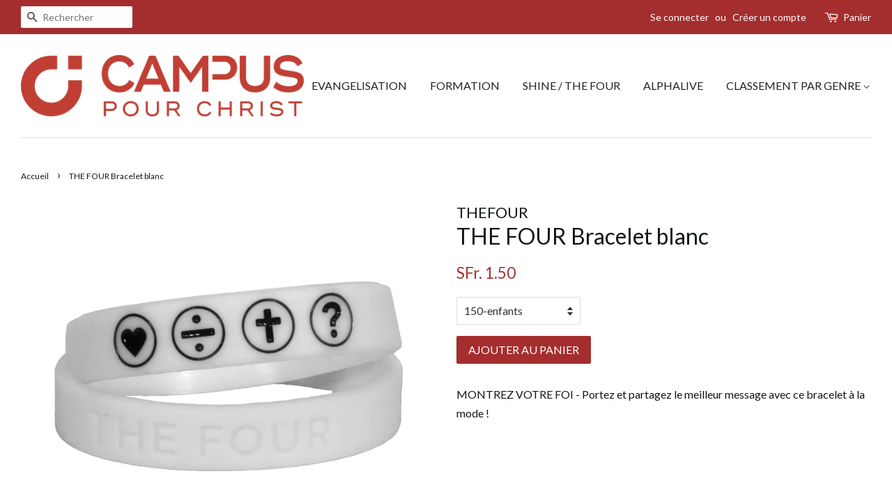

--- FILE ---
content_type: text/html; charset=utf-8
request_url: https://shop.campuspourchrist.ch/products/thefour-bracelet-blanc
body_size: 13900
content:
<!doctype html>
<!--[if lt IE 7]><html class="no-js lt-ie9 lt-ie8 lt-ie7" lang="en"> <![endif]-->
<!--[if IE 7]><html class="no-js lt-ie9 lt-ie8" lang="en"> <![endif]-->
<!--[if IE 8]><html class="no-js lt-ie9" lang="en"> <![endif]-->
<!--[if IE 9 ]><html class="ie9 no-js"> <![endif]-->
<!--[if (gt IE 9)|!(IE)]><!--> <html class="no-js"> <!--<![endif]-->
<head>

  <!-- Basic page needs ================================================== -->
  <meta charset="utf-8">
  <meta http-equiv="X-UA-Compatible" content="IE=edge,chrome=1">

  
  <link rel="shortcut icon" href="//shop.campuspourchrist.ch/cdn/shop/files/favicon_32x32.png?v=1613159656" type="image/png" />
  

  <!-- Title and description ================================================== -->
  <title>
  THE FOUR Bracelet blanc &ndash; Campus pour Christ
  </title>

  
  <meta name="description" content="MONTREZ VOTRE FOI - Portez et partagez le meilleur message avec ce bracelet à la mode !">
  

  <!-- Social meta ================================================== -->
  

  <meta property="og:type" content="product">
  <meta property="og:title" content="THE FOUR Bracelet blanc">
  <meta property="og:url" content="https://shop.campuspourchrist.ch/products/thefour-bracelet-blanc">
  
  <meta property="og:image" content="http://shop.campuspourchrist.ch/cdn/shop/products/thefour-bracelet-blanc_grande.png?v=1477982899">
  <meta property="og:image:secure_url" content="https://shop.campuspourchrist.ch/cdn/shop/products/thefour-bracelet-blanc_grande.png?v=1477982899">
  
  <meta property="og:price:amount" content="1.50">
  <meta property="og:price:currency" content="CHF">



  <meta property="og:description" content="MONTREZ VOTRE FOI - Portez et partagez le meilleur message avec ce bracelet à la mode !">


<meta property="og:site_name" content="Campus pour Christ">


  <meta name="twitter:card" content="summary">



  <meta name="twitter:title" content="THE FOUR Bracelet blanc">
  <meta name="twitter:description" content="MONTREZ VOTRE FOI - Portez et partagez le meilleur message avec ce bracelet à la mode !">



  <!-- Helpers ================================================== -->
  <link rel="canonical" href="https://shop.campuspourchrist.ch/products/thefour-bracelet-blanc">
  <meta name="viewport" content="width=device-width,initial-scale=1">
  <meta name="theme-color" content="#a42e2e">

  <!-- CSS ================================================== -->
  <link href="//shop.campuspourchrist.ch/cdn/shop/t/2/assets/timber.scss.css?v=3466414144108027491696325133" rel="stylesheet" type="text/css" media="all" />
  <link href="//shop.campuspourchrist.ch/cdn/shop/t/2/assets/theme.scss.css?v=86572811802862836971696325133" rel="stylesheet" type="text/css" media="all" />

  
  
  
  <link href="//fonts.googleapis.com/css?family=Lato:400,700" rel="stylesheet" type="text/css" media="all" />


  


  


  
  <script>
    window.theme = window.theme || {};
    
    var theme = {
      strings: {
        zoomClose: "Fermer (Esc)",
        zoomPrev: "Précédent (flèche gauche)",
        zoomNext: "Suivant (flèche droite)"
      },
      settings: {
        // Adding some settings to allow the editor to update correctly when they are changed
        themeBgImage: false,
        customBgImage: '',
        enableWideLayout: true,
        typeAccentTransform: true,
        typeAccentSpacing: false,
        baseFontSize: '16px',
        headerBaseFontSize: '32px',
        accentFontSize: '16px'
      },
      moneyFormat: "SFr. {{amount}}"
    }
  </script>

  <!-- Header hook for plugins ================================================== -->
  <script>window.performance && window.performance.mark && window.performance.mark('shopify.content_for_header.start');</script><meta id="shopify-digital-wallet" name="shopify-digital-wallet" content="/15755063/digital_wallets/dialog">
<link rel="alternate" type="application/json+oembed" href="https://shop.campuspourchrist.ch/products/thefour-bracelet-blanc.oembed">
<script async="async" src="/checkouts/internal/preloads.js?locale=fr-CH"></script>
<script id="shopify-features" type="application/json">{"accessToken":"c6b21025891e5558659f40595f87c766","betas":["rich-media-storefront-analytics"],"domain":"shop.campuspourchrist.ch","predictiveSearch":true,"shopId":15755063,"locale":"fr"}</script>
<script>var Shopify = Shopify || {};
Shopify.shop = "campus-pour-christ.myshopify.com";
Shopify.locale = "fr";
Shopify.currency = {"active":"CHF","rate":"1.0"};
Shopify.country = "CH";
Shopify.theme = {"name":"Minimal","id":166106696,"schema_name":"Minimal","schema_version":"1.0","theme_store_id":380,"role":"main"};
Shopify.theme.handle = "null";
Shopify.theme.style = {"id":null,"handle":null};
Shopify.cdnHost = "shop.campuspourchrist.ch/cdn";
Shopify.routes = Shopify.routes || {};
Shopify.routes.root = "/";</script>
<script type="module">!function(o){(o.Shopify=o.Shopify||{}).modules=!0}(window);</script>
<script>!function(o){function n(){var o=[];function n(){o.push(Array.prototype.slice.apply(arguments))}return n.q=o,n}var t=o.Shopify=o.Shopify||{};t.loadFeatures=n(),t.autoloadFeatures=n()}(window);</script>
<script id="shop-js-analytics" type="application/json">{"pageType":"product"}</script>
<script defer="defer" async type="module" src="//shop.campuspourchrist.ch/cdn/shopifycloud/shop-js/modules/v2/client.init-shop-cart-sync_BcDpqI9l.fr.esm.js"></script>
<script defer="defer" async type="module" src="//shop.campuspourchrist.ch/cdn/shopifycloud/shop-js/modules/v2/chunk.common_a1Rf5Dlz.esm.js"></script>
<script defer="defer" async type="module" src="//shop.campuspourchrist.ch/cdn/shopifycloud/shop-js/modules/v2/chunk.modal_Djra7sW9.esm.js"></script>
<script type="module">
  await import("//shop.campuspourchrist.ch/cdn/shopifycloud/shop-js/modules/v2/client.init-shop-cart-sync_BcDpqI9l.fr.esm.js");
await import("//shop.campuspourchrist.ch/cdn/shopifycloud/shop-js/modules/v2/chunk.common_a1Rf5Dlz.esm.js");
await import("//shop.campuspourchrist.ch/cdn/shopifycloud/shop-js/modules/v2/chunk.modal_Djra7sW9.esm.js");

  window.Shopify.SignInWithShop?.initShopCartSync?.({"fedCMEnabled":true,"windoidEnabled":true});

</script>
<script>(function() {
  var isLoaded = false;
  function asyncLoad() {
    if (isLoaded) return;
    isLoaded = true;
    var urls = ["https:\/\/chimpstatic.com\/mcjs-connected\/js\/users\/a8592029b909e54eb06fdc790\/6f5b3943e7e7136cb272b53dc.js?shop=campus-pour-christ.myshopify.com","https:\/\/cdn.shopify.com\/s\/files\/1\/1575\/5063\/t\/2\/assets\/booster_eu_cookie_15755063.js?v=1704780722\u0026shop=campus-pour-christ.myshopify.com"];
    for (var i = 0; i < urls.length; i++) {
      var s = document.createElement('script');
      s.type = 'text/javascript';
      s.async = true;
      s.src = urls[i];
      var x = document.getElementsByTagName('script')[0];
      x.parentNode.insertBefore(s, x);
    }
  };
  if(window.attachEvent) {
    window.attachEvent('onload', asyncLoad);
  } else {
    window.addEventListener('load', asyncLoad, false);
  }
})();</script>
<script id="__st">var __st={"a":15755063,"offset":-43200,"reqid":"9a218f2d-915e-426a-afbe-151f79a3cffb-1769110843","pageurl":"shop.campuspourchrist.ch\/products\/thefour-bracelet-blanc","u":"f3df055e6832","p":"product","rtyp":"product","rid":8146539272};</script>
<script>window.ShopifyPaypalV4VisibilityTracking = true;</script>
<script id="captcha-bootstrap">!function(){'use strict';const t='contact',e='account',n='new_comment',o=[[t,t],['blogs',n],['comments',n],[t,'customer']],c=[[e,'customer_login'],[e,'guest_login'],[e,'recover_customer_password'],[e,'create_customer']],r=t=>t.map((([t,e])=>`form[action*='/${t}']:not([data-nocaptcha='true']) input[name='form_type'][value='${e}']`)).join(','),a=t=>()=>t?[...document.querySelectorAll(t)].map((t=>t.form)):[];function s(){const t=[...o],e=r(t);return a(e)}const i='password',u='form_key',d=['recaptcha-v3-token','g-recaptcha-response','h-captcha-response',i],f=()=>{try{return window.sessionStorage}catch{return}},m='__shopify_v',_=t=>t.elements[u];function p(t,e,n=!1){try{const o=window.sessionStorage,c=JSON.parse(o.getItem(e)),{data:r}=function(t){const{data:e,action:n}=t;return t[m]||n?{data:e,action:n}:{data:t,action:n}}(c);for(const[e,n]of Object.entries(r))t.elements[e]&&(t.elements[e].value=n);n&&o.removeItem(e)}catch(o){console.error('form repopulation failed',{error:o})}}const l='form_type',E='cptcha';function T(t){t.dataset[E]=!0}const w=window,h=w.document,L='Shopify',v='ce_forms',y='captcha';let A=!1;((t,e)=>{const n=(g='f06e6c50-85a8-45c8-87d0-21a2b65856fe',I='https://cdn.shopify.com/shopifycloud/storefront-forms-hcaptcha/ce_storefront_forms_captcha_hcaptcha.v1.5.2.iife.js',D={infoText:'Protégé par hCaptcha',privacyText:'Confidentialité',termsText:'Conditions'},(t,e,n)=>{const o=w[L][v],c=o.bindForm;if(c)return c(t,g,e,D).then(n);var r;o.q.push([[t,g,e,D],n]),r=I,A||(h.body.append(Object.assign(h.createElement('script'),{id:'captcha-provider',async:!0,src:r})),A=!0)});var g,I,D;w[L]=w[L]||{},w[L][v]=w[L][v]||{},w[L][v].q=[],w[L][y]=w[L][y]||{},w[L][y].protect=function(t,e){n(t,void 0,e),T(t)},Object.freeze(w[L][y]),function(t,e,n,w,h,L){const[v,y,A,g]=function(t,e,n){const i=e?o:[],u=t?c:[],d=[...i,...u],f=r(d),m=r(i),_=r(d.filter((([t,e])=>n.includes(e))));return[a(f),a(m),a(_),s()]}(w,h,L),I=t=>{const e=t.target;return e instanceof HTMLFormElement?e:e&&e.form},D=t=>v().includes(t);t.addEventListener('submit',(t=>{const e=I(t);if(!e)return;const n=D(e)&&!e.dataset.hcaptchaBound&&!e.dataset.recaptchaBound,o=_(e),c=g().includes(e)&&(!o||!o.value);(n||c)&&t.preventDefault(),c&&!n&&(function(t){try{if(!f())return;!function(t){const e=f();if(!e)return;const n=_(t);if(!n)return;const o=n.value;o&&e.removeItem(o)}(t);const e=Array.from(Array(32),(()=>Math.random().toString(36)[2])).join('');!function(t,e){_(t)||t.append(Object.assign(document.createElement('input'),{type:'hidden',name:u})),t.elements[u].value=e}(t,e),function(t,e){const n=f();if(!n)return;const o=[...t.querySelectorAll(`input[type='${i}']`)].map((({name:t})=>t)),c=[...d,...o],r={};for(const[a,s]of new FormData(t).entries())c.includes(a)||(r[a]=s);n.setItem(e,JSON.stringify({[m]:1,action:t.action,data:r}))}(t,e)}catch(e){console.error('failed to persist form',e)}}(e),e.submit())}));const S=(t,e)=>{t&&!t.dataset[E]&&(n(t,e.some((e=>e===t))),T(t))};for(const o of['focusin','change'])t.addEventListener(o,(t=>{const e=I(t);D(e)&&S(e,y())}));const B=e.get('form_key'),M=e.get(l),P=B&&M;t.addEventListener('DOMContentLoaded',(()=>{const t=y();if(P)for(const e of t)e.elements[l].value===M&&p(e,B);[...new Set([...A(),...v().filter((t=>'true'===t.dataset.shopifyCaptcha))])].forEach((e=>S(e,t)))}))}(h,new URLSearchParams(w.location.search),n,t,e,['guest_login'])})(!0,!0)}();</script>
<script integrity="sha256-4kQ18oKyAcykRKYeNunJcIwy7WH5gtpwJnB7kiuLZ1E=" data-source-attribution="shopify.loadfeatures" defer="defer" src="//shop.campuspourchrist.ch/cdn/shopifycloud/storefront/assets/storefront/load_feature-a0a9edcb.js" crossorigin="anonymous"></script>
<script data-source-attribution="shopify.dynamic_checkout.dynamic.init">var Shopify=Shopify||{};Shopify.PaymentButton=Shopify.PaymentButton||{isStorefrontPortableWallets:!0,init:function(){window.Shopify.PaymentButton.init=function(){};var t=document.createElement("script");t.src="https://shop.campuspourchrist.ch/cdn/shopifycloud/portable-wallets/latest/portable-wallets.fr.js",t.type="module",document.head.appendChild(t)}};
</script>
<script data-source-attribution="shopify.dynamic_checkout.buyer_consent">
  function portableWalletsHideBuyerConsent(e){var t=document.getElementById("shopify-buyer-consent"),n=document.getElementById("shopify-subscription-policy-button");t&&n&&(t.classList.add("hidden"),t.setAttribute("aria-hidden","true"),n.removeEventListener("click",e))}function portableWalletsShowBuyerConsent(e){var t=document.getElementById("shopify-buyer-consent"),n=document.getElementById("shopify-subscription-policy-button");t&&n&&(t.classList.remove("hidden"),t.removeAttribute("aria-hidden"),n.addEventListener("click",e))}window.Shopify?.PaymentButton&&(window.Shopify.PaymentButton.hideBuyerConsent=portableWalletsHideBuyerConsent,window.Shopify.PaymentButton.showBuyerConsent=portableWalletsShowBuyerConsent);
</script>
<script data-source-attribution="shopify.dynamic_checkout.cart.bootstrap">document.addEventListener("DOMContentLoaded",(function(){function t(){return document.querySelector("shopify-accelerated-checkout-cart, shopify-accelerated-checkout")}if(t())Shopify.PaymentButton.init();else{new MutationObserver((function(e,n){t()&&(Shopify.PaymentButton.init(),n.disconnect())})).observe(document.body,{childList:!0,subtree:!0})}}));
</script>

<script>window.performance && window.performance.mark && window.performance.mark('shopify.content_for_header.end');</script>

  

<!--[if lt IE 9]>
<script src="//cdnjs.cloudflare.com/ajax/libs/html5shiv/3.7.2/html5shiv.min.js" type="text/javascript"></script>
<link href="//shop.campuspourchrist.ch/cdn/shop/t/2/assets/respond-proxy.html" id="respond-proxy" rel="respond-proxy" />
<link href="//shop.campuspourchrist.ch/search?q=a90188de1bfee20874e62a285802b9bc" id="respond-redirect" rel="respond-redirect" />
<script src="//shop.campuspourchrist.ch/search?q=a90188de1bfee20874e62a285802b9bc" type="text/javascript"></script>
<![endif]-->


  <script src="//ajax.googleapis.com/ajax/libs/jquery/2.2.3/jquery.min.js" type="text/javascript"></script>

  
  

<script src="https://cdn.shopify.com/extensions/8d2c31d3-a828-4daf-820f-80b7f8e01c39/nova-eu-cookie-bar-gdpr-4/assets/nova-cookie-app-embed.js" type="text/javascript" defer="defer"></script>
<link href="https://cdn.shopify.com/extensions/8d2c31d3-a828-4daf-820f-80b7f8e01c39/nova-eu-cookie-bar-gdpr-4/assets/nova-cookie.css" rel="stylesheet" type="text/css" media="all">
<link href="https://monorail-edge.shopifysvc.com" rel="dns-prefetch">
<script>(function(){if ("sendBeacon" in navigator && "performance" in window) {try {var session_token_from_headers = performance.getEntriesByType('navigation')[0].serverTiming.find(x => x.name == '_s').description;} catch {var session_token_from_headers = undefined;}var session_cookie_matches = document.cookie.match(/_shopify_s=([^;]*)/);var session_token_from_cookie = session_cookie_matches && session_cookie_matches.length === 2 ? session_cookie_matches[1] : "";var session_token = session_token_from_headers || session_token_from_cookie || "";function handle_abandonment_event(e) {var entries = performance.getEntries().filter(function(entry) {return /monorail-edge.shopifysvc.com/.test(entry.name);});if (!window.abandonment_tracked && entries.length === 0) {window.abandonment_tracked = true;var currentMs = Date.now();var navigation_start = performance.timing.navigationStart;var payload = {shop_id: 15755063,url: window.location.href,navigation_start,duration: currentMs - navigation_start,session_token,page_type: "product"};window.navigator.sendBeacon("https://monorail-edge.shopifysvc.com/v1/produce", JSON.stringify({schema_id: "online_store_buyer_site_abandonment/1.1",payload: payload,metadata: {event_created_at_ms: currentMs,event_sent_at_ms: currentMs}}));}}window.addEventListener('pagehide', handle_abandonment_event);}}());</script>
<script id="web-pixels-manager-setup">(function e(e,d,r,n,o){if(void 0===o&&(o={}),!Boolean(null===(a=null===(i=window.Shopify)||void 0===i?void 0:i.analytics)||void 0===a?void 0:a.replayQueue)){var i,a;window.Shopify=window.Shopify||{};var t=window.Shopify;t.analytics=t.analytics||{};var s=t.analytics;s.replayQueue=[],s.publish=function(e,d,r){return s.replayQueue.push([e,d,r]),!0};try{self.performance.mark("wpm:start")}catch(e){}var l=function(){var e={modern:/Edge?\/(1{2}[4-9]|1[2-9]\d|[2-9]\d{2}|\d{4,})\.\d+(\.\d+|)|Firefox\/(1{2}[4-9]|1[2-9]\d|[2-9]\d{2}|\d{4,})\.\d+(\.\d+|)|Chrom(ium|e)\/(9{2}|\d{3,})\.\d+(\.\d+|)|(Maci|X1{2}).+ Version\/(15\.\d+|(1[6-9]|[2-9]\d|\d{3,})\.\d+)([,.]\d+|)( \(\w+\)|)( Mobile\/\w+|) Safari\/|Chrome.+OPR\/(9{2}|\d{3,})\.\d+\.\d+|(CPU[ +]OS|iPhone[ +]OS|CPU[ +]iPhone|CPU IPhone OS|CPU iPad OS)[ +]+(15[._]\d+|(1[6-9]|[2-9]\d|\d{3,})[._]\d+)([._]\d+|)|Android:?[ /-](13[3-9]|1[4-9]\d|[2-9]\d{2}|\d{4,})(\.\d+|)(\.\d+|)|Android.+Firefox\/(13[5-9]|1[4-9]\d|[2-9]\d{2}|\d{4,})\.\d+(\.\d+|)|Android.+Chrom(ium|e)\/(13[3-9]|1[4-9]\d|[2-9]\d{2}|\d{4,})\.\d+(\.\d+|)|SamsungBrowser\/([2-9]\d|\d{3,})\.\d+/,legacy:/Edge?\/(1[6-9]|[2-9]\d|\d{3,})\.\d+(\.\d+|)|Firefox\/(5[4-9]|[6-9]\d|\d{3,})\.\d+(\.\d+|)|Chrom(ium|e)\/(5[1-9]|[6-9]\d|\d{3,})\.\d+(\.\d+|)([\d.]+$|.*Safari\/(?![\d.]+ Edge\/[\d.]+$))|(Maci|X1{2}).+ Version\/(10\.\d+|(1[1-9]|[2-9]\d|\d{3,})\.\d+)([,.]\d+|)( \(\w+\)|)( Mobile\/\w+|) Safari\/|Chrome.+OPR\/(3[89]|[4-9]\d|\d{3,})\.\d+\.\d+|(CPU[ +]OS|iPhone[ +]OS|CPU[ +]iPhone|CPU IPhone OS|CPU iPad OS)[ +]+(10[._]\d+|(1[1-9]|[2-9]\d|\d{3,})[._]\d+)([._]\d+|)|Android:?[ /-](13[3-9]|1[4-9]\d|[2-9]\d{2}|\d{4,})(\.\d+|)(\.\d+|)|Mobile Safari.+OPR\/([89]\d|\d{3,})\.\d+\.\d+|Android.+Firefox\/(13[5-9]|1[4-9]\d|[2-9]\d{2}|\d{4,})\.\d+(\.\d+|)|Android.+Chrom(ium|e)\/(13[3-9]|1[4-9]\d|[2-9]\d{2}|\d{4,})\.\d+(\.\d+|)|Android.+(UC? ?Browser|UCWEB|U3)[ /]?(15\.([5-9]|\d{2,})|(1[6-9]|[2-9]\d|\d{3,})\.\d+)\.\d+|SamsungBrowser\/(5\.\d+|([6-9]|\d{2,})\.\d+)|Android.+MQ{2}Browser\/(14(\.(9|\d{2,})|)|(1[5-9]|[2-9]\d|\d{3,})(\.\d+|))(\.\d+|)|K[Aa][Ii]OS\/(3\.\d+|([4-9]|\d{2,})\.\d+)(\.\d+|)/},d=e.modern,r=e.legacy,n=navigator.userAgent;return n.match(d)?"modern":n.match(r)?"legacy":"unknown"}(),u="modern"===l?"modern":"legacy",c=(null!=n?n:{modern:"",legacy:""})[u],f=function(e){return[e.baseUrl,"/wpm","/b",e.hashVersion,"modern"===e.buildTarget?"m":"l",".js"].join("")}({baseUrl:d,hashVersion:r,buildTarget:u}),m=function(e){var d=e.version,r=e.bundleTarget,n=e.surface,o=e.pageUrl,i=e.monorailEndpoint;return{emit:function(e){var a=e.status,t=e.errorMsg,s=(new Date).getTime(),l=JSON.stringify({metadata:{event_sent_at_ms:s},events:[{schema_id:"web_pixels_manager_load/3.1",payload:{version:d,bundle_target:r,page_url:o,status:a,surface:n,error_msg:t},metadata:{event_created_at_ms:s}}]});if(!i)return console&&console.warn&&console.warn("[Web Pixels Manager] No Monorail endpoint provided, skipping logging."),!1;try{return self.navigator.sendBeacon.bind(self.navigator)(i,l)}catch(e){}var u=new XMLHttpRequest;try{return u.open("POST",i,!0),u.setRequestHeader("Content-Type","text/plain"),u.send(l),!0}catch(e){return console&&console.warn&&console.warn("[Web Pixels Manager] Got an unhandled error while logging to Monorail."),!1}}}}({version:r,bundleTarget:l,surface:e.surface,pageUrl:self.location.href,monorailEndpoint:e.monorailEndpoint});try{o.browserTarget=l,function(e){var d=e.src,r=e.async,n=void 0===r||r,o=e.onload,i=e.onerror,a=e.sri,t=e.scriptDataAttributes,s=void 0===t?{}:t,l=document.createElement("script"),u=document.querySelector("head"),c=document.querySelector("body");if(l.async=n,l.src=d,a&&(l.integrity=a,l.crossOrigin="anonymous"),s)for(var f in s)if(Object.prototype.hasOwnProperty.call(s,f))try{l.dataset[f]=s[f]}catch(e){}if(o&&l.addEventListener("load",o),i&&l.addEventListener("error",i),u)u.appendChild(l);else{if(!c)throw new Error("Did not find a head or body element to append the script");c.appendChild(l)}}({src:f,async:!0,onload:function(){if(!function(){var e,d;return Boolean(null===(d=null===(e=window.Shopify)||void 0===e?void 0:e.analytics)||void 0===d?void 0:d.initialized)}()){var d=window.webPixelsManager.init(e)||void 0;if(d){var r=window.Shopify.analytics;r.replayQueue.forEach((function(e){var r=e[0],n=e[1],o=e[2];d.publishCustomEvent(r,n,o)})),r.replayQueue=[],r.publish=d.publishCustomEvent,r.visitor=d.visitor,r.initialized=!0}}},onerror:function(){return m.emit({status:"failed",errorMsg:"".concat(f," has failed to load")})},sri:function(e){var d=/^sha384-[A-Za-z0-9+/=]+$/;return"string"==typeof e&&d.test(e)}(c)?c:"",scriptDataAttributes:o}),m.emit({status:"loading"})}catch(e){m.emit({status:"failed",errorMsg:(null==e?void 0:e.message)||"Unknown error"})}}})({shopId: 15755063,storefrontBaseUrl: "https://shop.campuspourchrist.ch",extensionsBaseUrl: "https://extensions.shopifycdn.com/cdn/shopifycloud/web-pixels-manager",monorailEndpoint: "https://monorail-edge.shopifysvc.com/unstable/produce_batch",surface: "storefront-renderer",enabledBetaFlags: ["2dca8a86"],webPixelsConfigList: [{"id":"195527039","eventPayloadVersion":"v1","runtimeContext":"LAX","scriptVersion":"1","type":"CUSTOM","privacyPurposes":["ANALYTICS"],"name":"Google Analytics tag (migrated)"},{"id":"shopify-app-pixel","configuration":"{}","eventPayloadVersion":"v1","runtimeContext":"STRICT","scriptVersion":"0450","apiClientId":"shopify-pixel","type":"APP","privacyPurposes":["ANALYTICS","MARKETING"]},{"id":"shopify-custom-pixel","eventPayloadVersion":"v1","runtimeContext":"LAX","scriptVersion":"0450","apiClientId":"shopify-pixel","type":"CUSTOM","privacyPurposes":["ANALYTICS","MARKETING"]}],isMerchantRequest: false,initData: {"shop":{"name":"Campus pour Christ","paymentSettings":{"currencyCode":"CHF"},"myshopifyDomain":"campus-pour-christ.myshopify.com","countryCode":"CH","storefrontUrl":"https:\/\/shop.campuspourchrist.ch"},"customer":null,"cart":null,"checkout":null,"productVariants":[{"price":{"amount":1.5,"currencyCode":"CHF"},"product":{"title":"THE FOUR Bracelet blanc","vendor":"THEFOUR","id":"8146539272","untranslatedTitle":"THE FOUR Bracelet blanc","url":"\/products\/thefour-bracelet-blanc","type":"Bracelet"},"id":"26955216584","image":{"src":"\/\/shop.campuspourchrist.ch\/cdn\/shop\/products\/thefour-bracelet-blanc.png?v=1477982899"},"sku":"56 367","title":"150-enfants","untranslatedTitle":"150-enfants"},{"price":{"amount":1.5,"currencyCode":"CHF"},"product":{"title":"THE FOUR Bracelet blanc","vendor":"THEFOUR","id":"8146539272","untranslatedTitle":"THE FOUR Bracelet blanc","url":"\/products\/thefour-bracelet-blanc","type":"Bracelet"},"id":"26955216712","image":{"src":"\/\/shop.campuspourchrist.ch\/cdn\/shop\/products\/thefour-bracelet-blanc.png?v=1477982899"},"sku":"56 367","title":"180-ados \u0026 femmes","untranslatedTitle":"180-ados \u0026 femmes"},{"price":{"amount":1.5,"currencyCode":"CHF"},"product":{"title":"THE FOUR Bracelet blanc","vendor":"THEFOUR","id":"8146539272","untranslatedTitle":"THE FOUR Bracelet blanc","url":"\/products\/thefour-bracelet-blanc","type":"Bracelet"},"id":"26955251272","image":{"src":"\/\/shop.campuspourchrist.ch\/cdn\/shop\/products\/thefour-bracelet-blanc.png?v=1477982899"},"sku":"56 367","title":"190-hommes","untranslatedTitle":"190-hommes"},{"price":{"amount":1.5,"currencyCode":"CHF"},"product":{"title":"THE FOUR Bracelet blanc","vendor":"THEFOUR","id":"8146539272","untranslatedTitle":"THE FOUR Bracelet blanc","url":"\/products\/thefour-bracelet-blanc","type":"Bracelet"},"id":"37780752761026","image":{"src":"\/\/shop.campuspourchrist.ch\/cdn\/shop\/products\/thefour-bracelet-blanc.png?v=1477982899"},"sku":"56 367","title":"210-le plus large","untranslatedTitle":"210-le plus large"}],"purchasingCompany":null},},"https://shop.campuspourchrist.ch/cdn","fcfee988w5aeb613cpc8e4bc33m6693e112",{"modern":"","legacy":""},{"shopId":"15755063","storefrontBaseUrl":"https:\/\/shop.campuspourchrist.ch","extensionBaseUrl":"https:\/\/extensions.shopifycdn.com\/cdn\/shopifycloud\/web-pixels-manager","surface":"storefront-renderer","enabledBetaFlags":"[\"2dca8a86\"]","isMerchantRequest":"false","hashVersion":"fcfee988w5aeb613cpc8e4bc33m6693e112","publish":"custom","events":"[[\"page_viewed\",{}],[\"product_viewed\",{\"productVariant\":{\"price\":{\"amount\":1.5,\"currencyCode\":\"CHF\"},\"product\":{\"title\":\"THE FOUR Bracelet blanc\",\"vendor\":\"THEFOUR\",\"id\":\"8146539272\",\"untranslatedTitle\":\"THE FOUR Bracelet blanc\",\"url\":\"\/products\/thefour-bracelet-blanc\",\"type\":\"Bracelet\"},\"id\":\"26955216584\",\"image\":{\"src\":\"\/\/shop.campuspourchrist.ch\/cdn\/shop\/products\/thefour-bracelet-blanc.png?v=1477982899\"},\"sku\":\"56 367\",\"title\":\"150-enfants\",\"untranslatedTitle\":\"150-enfants\"}}]]"});</script><script>
  window.ShopifyAnalytics = window.ShopifyAnalytics || {};
  window.ShopifyAnalytics.meta = window.ShopifyAnalytics.meta || {};
  window.ShopifyAnalytics.meta.currency = 'CHF';
  var meta = {"product":{"id":8146539272,"gid":"gid:\/\/shopify\/Product\/8146539272","vendor":"THEFOUR","type":"Bracelet","handle":"thefour-bracelet-blanc","variants":[{"id":26955216584,"price":150,"name":"THE FOUR Bracelet blanc - 150-enfants","public_title":"150-enfants","sku":"56 367"},{"id":26955216712,"price":150,"name":"THE FOUR Bracelet blanc - 180-ados \u0026 femmes","public_title":"180-ados \u0026 femmes","sku":"56 367"},{"id":26955251272,"price":150,"name":"THE FOUR Bracelet blanc - 190-hommes","public_title":"190-hommes","sku":"56 367"},{"id":37780752761026,"price":150,"name":"THE FOUR Bracelet blanc - 210-le plus large","public_title":"210-le plus large","sku":"56 367"}],"remote":false},"page":{"pageType":"product","resourceType":"product","resourceId":8146539272,"requestId":"9a218f2d-915e-426a-afbe-151f79a3cffb-1769110843"}};
  for (var attr in meta) {
    window.ShopifyAnalytics.meta[attr] = meta[attr];
  }
</script>
<script class="analytics">
  (function () {
    var customDocumentWrite = function(content) {
      var jquery = null;

      if (window.jQuery) {
        jquery = window.jQuery;
      } else if (window.Checkout && window.Checkout.$) {
        jquery = window.Checkout.$;
      }

      if (jquery) {
        jquery('body').append(content);
      }
    };

    var hasLoggedConversion = function(token) {
      if (token) {
        return document.cookie.indexOf('loggedConversion=' + token) !== -1;
      }
      return false;
    }

    var setCookieIfConversion = function(token) {
      if (token) {
        var twoMonthsFromNow = new Date(Date.now());
        twoMonthsFromNow.setMonth(twoMonthsFromNow.getMonth() + 2);

        document.cookie = 'loggedConversion=' + token + '; expires=' + twoMonthsFromNow;
      }
    }

    var trekkie = window.ShopifyAnalytics.lib = window.trekkie = window.trekkie || [];
    if (trekkie.integrations) {
      return;
    }
    trekkie.methods = [
      'identify',
      'page',
      'ready',
      'track',
      'trackForm',
      'trackLink'
    ];
    trekkie.factory = function(method) {
      return function() {
        var args = Array.prototype.slice.call(arguments);
        args.unshift(method);
        trekkie.push(args);
        return trekkie;
      };
    };
    for (var i = 0; i < trekkie.methods.length; i++) {
      var key = trekkie.methods[i];
      trekkie[key] = trekkie.factory(key);
    }
    trekkie.load = function(config) {
      trekkie.config = config || {};
      trekkie.config.initialDocumentCookie = document.cookie;
      var first = document.getElementsByTagName('script')[0];
      var script = document.createElement('script');
      script.type = 'text/javascript';
      script.onerror = function(e) {
        var scriptFallback = document.createElement('script');
        scriptFallback.type = 'text/javascript';
        scriptFallback.onerror = function(error) {
                var Monorail = {
      produce: function produce(monorailDomain, schemaId, payload) {
        var currentMs = new Date().getTime();
        var event = {
          schema_id: schemaId,
          payload: payload,
          metadata: {
            event_created_at_ms: currentMs,
            event_sent_at_ms: currentMs
          }
        };
        return Monorail.sendRequest("https://" + monorailDomain + "/v1/produce", JSON.stringify(event));
      },
      sendRequest: function sendRequest(endpointUrl, payload) {
        // Try the sendBeacon API
        if (window && window.navigator && typeof window.navigator.sendBeacon === 'function' && typeof window.Blob === 'function' && !Monorail.isIos12()) {
          var blobData = new window.Blob([payload], {
            type: 'text/plain'
          });

          if (window.navigator.sendBeacon(endpointUrl, blobData)) {
            return true;
          } // sendBeacon was not successful

        } // XHR beacon

        var xhr = new XMLHttpRequest();

        try {
          xhr.open('POST', endpointUrl);
          xhr.setRequestHeader('Content-Type', 'text/plain');
          xhr.send(payload);
        } catch (e) {
          console.log(e);
        }

        return false;
      },
      isIos12: function isIos12() {
        return window.navigator.userAgent.lastIndexOf('iPhone; CPU iPhone OS 12_') !== -1 || window.navigator.userAgent.lastIndexOf('iPad; CPU OS 12_') !== -1;
      }
    };
    Monorail.produce('monorail-edge.shopifysvc.com',
      'trekkie_storefront_load_errors/1.1',
      {shop_id: 15755063,
      theme_id: 166106696,
      app_name: "storefront",
      context_url: window.location.href,
      source_url: "//shop.campuspourchrist.ch/cdn/s/trekkie.storefront.46a754ac07d08c656eb845cfbf513dd9a18d4ced.min.js"});

        };
        scriptFallback.async = true;
        scriptFallback.src = '//shop.campuspourchrist.ch/cdn/s/trekkie.storefront.46a754ac07d08c656eb845cfbf513dd9a18d4ced.min.js';
        first.parentNode.insertBefore(scriptFallback, first);
      };
      script.async = true;
      script.src = '//shop.campuspourchrist.ch/cdn/s/trekkie.storefront.46a754ac07d08c656eb845cfbf513dd9a18d4ced.min.js';
      first.parentNode.insertBefore(script, first);
    };
    trekkie.load(
      {"Trekkie":{"appName":"storefront","development":false,"defaultAttributes":{"shopId":15755063,"isMerchantRequest":null,"themeId":166106696,"themeCityHash":"17695871489606291258","contentLanguage":"fr","currency":"CHF","eventMetadataId":"fea422ec-c952-4e3b-8377-18252dd50062"},"isServerSideCookieWritingEnabled":true,"monorailRegion":"shop_domain","enabledBetaFlags":["65f19447"]},"Session Attribution":{},"S2S":{"facebookCapiEnabled":false,"source":"trekkie-storefront-renderer","apiClientId":580111}}
    );

    var loaded = false;
    trekkie.ready(function() {
      if (loaded) return;
      loaded = true;

      window.ShopifyAnalytics.lib = window.trekkie;

      var originalDocumentWrite = document.write;
      document.write = customDocumentWrite;
      try { window.ShopifyAnalytics.merchantGoogleAnalytics.call(this); } catch(error) {};
      document.write = originalDocumentWrite;

      window.ShopifyAnalytics.lib.page(null,{"pageType":"product","resourceType":"product","resourceId":8146539272,"requestId":"9a218f2d-915e-426a-afbe-151f79a3cffb-1769110843","shopifyEmitted":true});

      var match = window.location.pathname.match(/checkouts\/(.+)\/(thank_you|post_purchase)/)
      var token = match? match[1]: undefined;
      if (!hasLoggedConversion(token)) {
        setCookieIfConversion(token);
        window.ShopifyAnalytics.lib.track("Viewed Product",{"currency":"CHF","variantId":26955216584,"productId":8146539272,"productGid":"gid:\/\/shopify\/Product\/8146539272","name":"THE FOUR Bracelet blanc - 150-enfants","price":"1.50","sku":"56 367","brand":"THEFOUR","variant":"150-enfants","category":"Bracelet","nonInteraction":true,"remote":false},undefined,undefined,{"shopifyEmitted":true});
      window.ShopifyAnalytics.lib.track("monorail:\/\/trekkie_storefront_viewed_product\/1.1",{"currency":"CHF","variantId":26955216584,"productId":8146539272,"productGid":"gid:\/\/shopify\/Product\/8146539272","name":"THE FOUR Bracelet blanc - 150-enfants","price":"1.50","sku":"56 367","brand":"THEFOUR","variant":"150-enfants","category":"Bracelet","nonInteraction":true,"remote":false,"referer":"https:\/\/shop.campuspourchrist.ch\/products\/thefour-bracelet-blanc"});
      }
    });


        var eventsListenerScript = document.createElement('script');
        eventsListenerScript.async = true;
        eventsListenerScript.src = "//shop.campuspourchrist.ch/cdn/shopifycloud/storefront/assets/shop_events_listener-3da45d37.js";
        document.getElementsByTagName('head')[0].appendChild(eventsListenerScript);

})();</script>
  <script>
  if (!window.ga || (window.ga && typeof window.ga !== 'function')) {
    window.ga = function ga() {
      (window.ga.q = window.ga.q || []).push(arguments);
      if (window.Shopify && window.Shopify.analytics && typeof window.Shopify.analytics.publish === 'function') {
        window.Shopify.analytics.publish("ga_stub_called", {}, {sendTo: "google_osp_migration"});
      }
      console.error("Shopify's Google Analytics stub called with:", Array.from(arguments), "\nSee https://help.shopify.com/manual/promoting-marketing/pixels/pixel-migration#google for more information.");
    };
    if (window.Shopify && window.Shopify.analytics && typeof window.Shopify.analytics.publish === 'function') {
      window.Shopify.analytics.publish("ga_stub_initialized", {}, {sendTo: "google_osp_migration"});
    }
  }
</script>
<script
  defer
  src="https://shop.campuspourchrist.ch/cdn/shopifycloud/perf-kit/shopify-perf-kit-3.0.4.min.js"
  data-application="storefront-renderer"
  data-shop-id="15755063"
  data-render-region="gcp-us-east1"
  data-page-type="product"
  data-theme-instance-id="166106696"
  data-theme-name="Minimal"
  data-theme-version="1.0"
  data-monorail-region="shop_domain"
  data-resource-timing-sampling-rate="10"
  data-shs="true"
  data-shs-beacon="true"
  data-shs-export-with-fetch="true"
  data-shs-logs-sample-rate="1"
  data-shs-beacon-endpoint="https://shop.campuspourchrist.ch/api/collect"
></script>
</head>

<body id="the-four-bracelet-blanc" class="template-product" >

  <div id="shopify-section-header" class="shopify-section"><style>
  .site-header__logo {
    a {
      max-width: 450px;
    }
  }
  
  /*================= If logo is above navigation ================== */
  
  
  /*============ If logo is on the same line as navigation ============ */
  
    .site-header .grid--full {
      border-bottom: 1px solid #dddddd;
      padding-bottom: 30px;
    }
  
  
  
  
    @media screen and (min-width: 769px) {
      .site-nav {
        text-align: right!important;
      }
    }
  
</style>

<div data-section-id="header" data-section-type="header-section">  
  <div class="header-bar">
    <div class="wrapper medium-down--hide">
      <div class="post-large--display-table">

        
          <div class="header-bar__left post-large--display-table-cell">

            

            

            
              <div class="header-bar__module header-bar__search">
                


  <form action="/search" method="get" class="header-bar__search-form clearfix" role="search">
    
    <button type="submit" class="btn icon-fallback-text header-bar__search-submit">
      <span class="icon icon-search" aria-hidden="true"></span>
      <span class="fallback-text">Recherche</span>
    </button>
    <input type="search" name="q" value="" aria-label="Rechercher" class="header-bar__search-input" placeholder="Rechercher">
  </form>


              </div>
            

          </div>
        

        <div class="header-bar__right post-large--display-table-cell">

          
            <ul class="header-bar__module header-bar__module--list">
              
                <li>
                  <a href="/account/login" id="customer_login_link">Se connecter</a>
                </li>
                <li>ou</li>
                <li>
                  <a href="/account/register" id="customer_register_link">Créer un compte</a>
                </li>
              
            </ul>
          

          <div class="header-bar__module">
            <span class="header-bar__sep" aria-hidden="true"></span>
            <a href="/cart" class="cart-page-link">
              <span class="icon icon-cart header-bar__cart-icon" aria-hidden="true"></span>
            </a>
          </div>

          <div class="header-bar__module">
            <a href="/cart" class="cart-page-link">
              Panier
              <span class="cart-count header-bar__cart-count hidden-count">0</span>
            </a>
          </div>

          
            
          

        </div>
      </div>
    </div>
    <div class="wrapper post-large--hide">
      <button type="button" class="mobile-nav-trigger" id="MobileNavTrigger" data-menu-state="close">
        <span class="icon icon-hamburger" aria-hidden="true"></span>
        Menu
      </button>
      <a href="/cart" class="cart-page-link mobile-cart-page-link">
        <span class="icon icon-cart header-bar__cart-icon" aria-hidden="true"></span>
        Panier <span class="cart-count hidden-count">0</span>
      </a>
    </div>
    <ul id="MobileNav" class="mobile-nav post-large--hide">
  
  
  
  <li class="mobile-nav__link" aria-haspopup="true">
    
      <a href="/collections/evangelisation" class="mobile-nav">
        EVANGELISATION
      </a>
    
  </li>
  
  
  <li class="mobile-nav__link" aria-haspopup="true">
    
      <a href="/collections/formation" class="mobile-nav">
        FORMATION
      </a>
    
  </li>
  
  
  <li class="mobile-nav__link" aria-haspopup="true">
    
      <a href="/collections/shine" class="mobile-nav">
        SHINE / THE FOUR
      </a>
    
  </li>
  
  
  <li class="mobile-nav__link" aria-haspopup="true">
    
      <a href="http://alphalive.shop/" class="mobile-nav">
        ALPHALIVE
      </a>
    
  </li>
  
  
  <li class="mobile-nav__link" aria-haspopup="true">
    
      <a href="/" class="mobile-nav__sublist-trigger">
        Classement par genre
        <span class="icon-fallback-text mobile-nav__sublist-expand">
  <span class="icon icon-plus" aria-hidden="true"></span>
  <span class="fallback-text">+</span>
</span>
<span class="icon-fallback-text mobile-nav__sublist-contract">
  <span class="icon icon-minus" aria-hidden="true"></span>
  <span class="fallback-text">-</span>
</span>

      </a>
      <ul class="mobile-nav__sublist">  
        
          <li class="mobile-nav__sublist-link">
            <a href="/collections/e-book">E-Book</a>
          </li>
        
          <li class="mobile-nav__sublist-link">
            <a href="/collections/e-cours">E-cours</a>
          </li>
        
          <li class="mobile-nav__sublist-link">
            <a href="/collections/dvd">DVD</a>
          </li>
        
          <li class="mobile-nav__sublist-link">
            <a href="/collections/livre">Livre</a>
          </li>
        
          <li class="mobile-nav__sublist-link">
            <a href="/collections/brochure">Brochure</a>
          </li>
        
          <li class="mobile-nav__sublist-link">
            <a href="/collections/en-solde">En solde</a>
          </li>
        
      </ul>
    
  </li>
  

  
    
      <li class="mobile-nav__link">
        <a href="/account/login" id="customer_login_link">Se connecter</a>
      </li>
      <li class="mobile-nav__link">
        <a href="/account/register" id="customer_register_link">Créer un compte</a>
      </li>
    
  
  
  <li class="mobile-nav__link">
    
      <div class="header-bar__module header-bar__search">
        


  <form action="/search" method="get" class="header-bar__search-form clearfix" role="search">
    
    <button type="submit" class="btn icon-fallback-text header-bar__search-submit">
      <span class="icon icon-search" aria-hidden="true"></span>
      <span class="fallback-text">Recherche</span>
    </button>
    <input type="search" name="q" value="" aria-label="Rechercher" class="header-bar__search-input" placeholder="Rechercher">
  </form>


      </div>
    
  </li>
  
</ul>

  </div>

  <header class="site-header" role="banner">
    <div class="wrapper">

      

      <div class="grid--full post-large--display-table">
        <div class="grid__item post-large--one-third post-large--display-table-cell">
          
            <div class="h1 site-header__logo post-large--left" itemscope itemtype="http://schema.org/Organization">
          
            
              
              <a href="/" itemprop="url">
                <img src="//shop.campuspourchrist.ch/cdn/shop/files/CfC_Logo_inline_RGB_rot_FR_450x.png?v=1613159657" alt="Campus pour Christ" itemprop="logo">
              </a>
            
          
            </div>
          
          
        </div>
        <div class="grid__item post-large--two-thirds post-large--display-table-cell medium-down--hide">
          
<ul class="site-nav" role="navigation" id="AccessibleNav">
  
    
    
    
      <li >
        <a href="/collections/evangelisation" class="site-nav__link">EVANGELISATION</a>
      </li>
    
  
    
    
    
      <li >
        <a href="/collections/formation" class="site-nav__link">FORMATION</a>
      </li>
    
  
    
    
    
      <li >
        <a href="/collections/shine" class="site-nav__link">SHINE / THE FOUR</a>
      </li>
    
  
    
    
    
      <li >
        <a href="http://alphalive.shop/" class="site-nav__link">ALPHALIVE</a>
      </li>
    
  
    
    
    
      <li class="site-nav--has-dropdown" aria-haspopup="true">
        <a href="/" class="site-nav__link">
          Classement par genre
          <span class="icon-fallback-text">
            <span class="icon icon-arrow-down" aria-hidden="true"></span>
          </span>
        </a>
        <ul class="site-nav__dropdown">
          
            <li>
              <a href="/collections/e-book" class="site-nav__link">E-Book</a>
            </li>
          
            <li>
              <a href="/collections/e-cours" class="site-nav__link">E-cours</a>
            </li>
          
            <li>
              <a href="/collections/dvd" class="site-nav__link">DVD</a>
            </li>
          
            <li>
              <a href="/collections/livre" class="site-nav__link">Livre</a>
            </li>
          
            <li>
              <a href="/collections/brochure" class="site-nav__link">Brochure</a>
            </li>
          
            <li>
              <a href="/collections/en-solde" class="site-nav__link">En solde</a>
            </li>
          
        </ul>
      </li>
    
  
</ul>

        </div>
      </div>

      

    </div>
  </header>
</div>


</div>

  <main class="wrapper main-content" role="main">
    <div class="grid">
        <div class="grid__item">
          

<div id="shopify-section-product-template" class="shopify-section"><div itemscope itemtype="http://schema.org/Product" id="ProductSection" data-section-id="product-template" data-section-type="product-template" data-image-zoom-type="lightbox" data-related-enabled="true" data-social-sharing="false">

  <meta itemprop="url" content="https://shop.campuspourchrist.ch/products/thefour-bracelet-blanc">
  <meta itemprop="image" content="//shop.campuspourchrist.ch/cdn/shop/products/thefour-bracelet-blanc_grande.png?v=1477982899">

  <div class="section-header section-header--breadcrumb">
    

<nav class="breadcrumb" role="navigation" aria-label="breadcrumbs">
  <a href="/" title="Retour à la page d&#39;accueil">Accueil</a>

  

    
    <span aria-hidden="true" class="breadcrumb__sep">&rsaquo;</span>
    <span>THE FOUR Bracelet blanc</span>

  
</nav>


  </div>

  <div class="product-single">
    <div class="grid product-single__hero">
      <div class="grid__item post-large--one-half">

        

          <div class="product-single__photos" id="ProductPhoto">
            
            <img src="//shop.campuspourchrist.ch/cdn/shop/products/thefour-bracelet-blanc_1024x1024.png?v=1477982899" alt="THE FOUR Bracelet blanc" id="ProductPhotoImg" class="zoom-lightbox" data-image-id="17124221512">
          </div>

          

        

        
        <ul class="gallery" class="hidden">
          
          <li data-image-id="17124221512" class="gallery__item" data-mfp-src="//shop.campuspourchrist.ch/cdn/shop/products/thefour-bracelet-blanc_1024x1024.png?v=1477982899"></li>
          
        </ul>
        

      </div>
      <div class="grid__item post-large--one-half">
        
          <span class="h3" itemprop="brand">THEFOUR</span>
        
        <h1 itemprop="name">THE FOUR Bracelet blanc</h1>

        <div itemprop="offers" itemscope itemtype="http://schema.org/Offer">
          

          <meta itemprop="priceCurrency" content="CHF">
          <link itemprop="availability" href="http://schema.org/InStock">

          <div class="product-single__prices">
            
              <span id="PriceA11y" class="visually-hidden">Prix régulier</span>
            
            <span id="ProductPrice" class="product-single__price" itemprop="price" content="1.5">
              SFr. 1.50
            </span>

            
          </div>

          <form action="/cart/add" method="post" enctype="multipart/form-data" id="AddToCartForm">
            <select name="id" id="productSelect" class="product-single__variants">
              
                

                  <option  selected="selected"  data-sku="56 367" value="26955216584">150-enfants - SFr. 1.50 CHF</option>

                
              
                

                  <option  data-sku="56 367" value="26955216712">180-ados & femmes - SFr. 1.50 CHF</option>

                
              
                

                  <option  data-sku="56 367" value="26955251272">190-hommes - SFr. 1.50 CHF</option>

                
              
                

                  <option  data-sku="56 367" value="37780752761026">210-le plus large - SFr. 1.50 CHF</option>

                
              
            </select>

            <div class="product-single__quantity is-hidden">
              <label for="Quantity">Quantité</label>
              <input type="number" id="Quantity" name="quantity" value="1" min="1" class="quantity-selector">
            </div>

            <button type="submit" name="add" id="AddToCart" class="btn">
              <span id="AddToCartText">Ajouter au panier</span>
            </button>
          </form>

          <div class="product-description rte" itemprop="description">
            <p>MONTREZ VOTRE FOI - Portez et partagez le meilleur message avec ce bracelet à la mode !</p>
          </div>

          
        </div>

      </div>
    </div>
  </div>

  
    





  <hr class="hr--clear hr--small">
  <div class="section-header section-header--medium">
    <h2 class="h4" class="section-header__title">Aussi de cette collection</h2>
  </div>
  <div class="grid-uniform grid-link__container">
    
    
    
      
        
          
          
          <div class="grid__item post-large--one-quarter medium--one-quarter small--one-half">
            











<div class="">
  <a href="/collections/shine/products/flyer-the-four" class="grid-link">
    <span class="grid-link__image grid-link__image--product">
      
      
      <span class="grid-link__image-centered">
        
          <img src="//shop.campuspourchrist.ch/cdn/shop/files/THEFOUR-photo_DepliantFR_large.png?v=1696318821" alt="Flyer : THE FOUR">
        
      </span>
    </span>
    <p class="grid-link__title">Flyer : THE FOUR</p>
    
    
      <p class="grid-link__meta">
        
        
        
          
            <span class="visually-hidden">Prix régulier</span>
          
          SFr. 4.00
        
      </p>
    
  </a>
</div>

          </div>
        
      
    
      
        
          
          
          <div class="grid__item post-large--one-quarter medium--one-quarter small--one-half">
            











<div class="">
  <a href="/collections/shine/products/shine-experience" class="grid-link">
    <span class="grid-link__image grid-link__image--product">
      
      
      <span class="grid-link__image-centered">
        
          <img src="//shop.campuspourchrist.ch/cdn/shop/products/SHINEExperience_Couverture_large.jpg?v=1626356935" alt="SHINE - Experience">
        
      </span>
    </span>
    <p class="grid-link__title">SHINE - Experience</p>
    
    
      <p class="grid-link__meta">
        
        
        
          
            <span class="visually-hidden">Prix régulier</span>
          
          SFr. 19.00
        
      </p>
    
  </a>
</div>

          </div>
        
      
    
      
        
          
          
          <div class="grid__item post-large--one-quarter medium--one-quarter small--one-half">
            











<div class="">
  <a href="/collections/shine/products/thefour-autocollant" class="grid-link">
    <span class="grid-link__image grid-link__image--product">
      
      
      <span class="grid-link__image-centered">
        
          <img src="//shop.campuspourchrist.ch/cdn/shop/products/the-four-autocollant-bleu_large.png?v=1477987659" alt="THE FOUR Autocollant">
        
      </span>
    </span>
    <p class="grid-link__title">THE FOUR Autocollant</p>
    
    
      <p class="grid-link__meta">
        
        
        
          
            <span class="visually-hidden">Prix régulier</span>
          
          SFr. 0.50
        
      </p>
    
  </a>
</div>

          </div>
        
      
    
      
        
          
          
          <div class="grid__item post-large--one-quarter medium--one-quarter small--one-half">
            











<div class="">
  <a href="/collections/shine/products/thefour-bracelet-orange" class="grid-link">
    <span class="grid-link__image grid-link__image--product">
      
      
      <span class="grid-link__image-centered">
        
          <img src="//shop.campuspourchrist.ch/cdn/shop/products/TheFour_gris_large.jpg?v=1663855719" alt="THE FOUR Bracelet anthracite/orange">
        
      </span>
    </span>
    <p class="grid-link__title">THE FOUR Bracelet anthracite/orange</p>
    
    
      <p class="grid-link__meta">
        
        
        
          
            <span class="visually-hidden">Prix régulier</span>
          
          SFr. 1.50
        
      </p>
    
  </a>
</div>

          </div>
        
      
    
      
        
      
    
  </div>


  

</div>


  <script type="application/json" id="ProductJson-product-template">
    {"id":8146539272,"title":"THE FOUR Bracelet blanc","handle":"thefour-bracelet-blanc","description":"\u003cp\u003eMONTREZ VOTRE FOI - Portez et partagez le meilleur message avec ce bracelet à la mode !\u003c\/p\u003e","published_at":"2016-10-31T02:29:00-12:00","created_at":"2016-10-31T18:48:01-12:00","vendor":"THEFOUR","type":"Bracelet","tags":["bracelet"],"price":150,"price_min":150,"price_max":150,"available":true,"price_varies":false,"compare_at_price":null,"compare_at_price_min":0,"compare_at_price_max":0,"compare_at_price_varies":false,"variants":[{"id":26955216584,"title":"150-enfants","option1":"150-enfants","option2":null,"option3":null,"sku":"56 367","requires_shipping":true,"taxable":false,"featured_image":null,"available":true,"name":"THE FOUR Bracelet blanc - 150-enfants","public_title":"150-enfants","options":["150-enfants"],"price":150,"weight":6,"compare_at_price":null,"inventory_quantity":97,"inventory_management":"shopify","inventory_policy":"continue","barcode":"","requires_selling_plan":false,"selling_plan_allocations":[]},{"id":26955216712,"title":"180-ados \u0026 femmes","option1":"180-ados \u0026 femmes","option2":null,"option3":null,"sku":"56 367","requires_shipping":true,"taxable":false,"featured_image":null,"available":true,"name":"THE FOUR Bracelet blanc - 180-ados \u0026 femmes","public_title":"180-ados \u0026 femmes","options":["180-ados \u0026 femmes"],"price":150,"weight":6,"compare_at_price":null,"inventory_quantity":375,"inventory_management":"shopify","inventory_policy":"continue","barcode":"","requires_selling_plan":false,"selling_plan_allocations":[]},{"id":26955251272,"title":"190-hommes","option1":"190-hommes","option2":null,"option3":null,"sku":"56 367","requires_shipping":true,"taxable":true,"featured_image":null,"available":true,"name":"THE FOUR Bracelet blanc - 190-hommes","public_title":"190-hommes","options":["190-hommes"],"price":150,"weight":6,"compare_at_price":null,"inventory_quantity":656,"inventory_management":"shopify","inventory_policy":"continue","barcode":"","requires_selling_plan":false,"selling_plan_allocations":[]},{"id":37780752761026,"title":"210-le plus large","option1":"210-le plus large","option2":null,"option3":null,"sku":"56 367","requires_shipping":true,"taxable":false,"featured_image":null,"available":true,"name":"THE FOUR Bracelet blanc - 210-le plus large","public_title":"210-le plus large","options":["210-le plus large"],"price":150,"weight":6,"compare_at_price":null,"inventory_quantity":35,"inventory_management":"shopify","inventory_policy":"continue","barcode":"","requires_selling_plan":false,"selling_plan_allocations":[]}],"images":["\/\/shop.campuspourchrist.ch\/cdn\/shop\/products\/thefour-bracelet-blanc.png?v=1477982899"],"featured_image":"\/\/shop.campuspourchrist.ch\/cdn\/shop\/products\/thefour-bracelet-blanc.png?v=1477982899","options":["taille"],"media":[{"alt":null,"id":124436774973,"position":1,"preview_image":{"aspect_ratio":1.0,"height":500,"width":500,"src":"\/\/shop.campuspourchrist.ch\/cdn\/shop\/products\/thefour-bracelet-blanc.png?v=1477982899"},"aspect_ratio":1.0,"height":500,"media_type":"image","src":"\/\/shop.campuspourchrist.ch\/cdn\/shop\/products\/thefour-bracelet-blanc.png?v=1477982899","width":500}],"requires_selling_plan":false,"selling_plan_groups":[],"content":"\u003cp\u003eMONTREZ VOTRE FOI - Portez et partagez le meilleur message avec ce bracelet à la mode !\u003c\/p\u003e"}
  </script>


<script src="//shop.campuspourchrist.ch/cdn/shopifycloud/storefront/assets/themes_support/option_selection-b017cd28.js" type="text/javascript"></script>


</div>

<script>
  // Override default values of shop.strings for each template.
  // Alternate product templates can change values of
  // add to cart button, sold out, and unavailable states here.
  theme.productStrings = {
    addToCart: "Ajouter au panier",
    soldOut: "Épuisé",
    unavailable: "Non disponible"
  }
</script>

        </div>
    </div>
  </main>

  <div id="shopify-section-footer" class="shopify-section"><footer class="site-footer small--text-center" role="contentinfo">

<div class="wrapper">

  <div class="grid-uniform">
    
    

    
    
    
      
          <div class="grid__item post-large--one-third medium--one-third">
            
            <h3 class="h4">Liens</h3>
            
            <ul class="site-footer__links">
              
                <li><a href="/search">Rechercher</a></li>
              
                <li><a href="http://campuspourchrist.ch">Campus pour Christ</a></li>
              
                <li><a href="http://cfc.ch">Campus Für Christus</a></li>
              
            </ul>
          </div>

        
    
      
          <div class="grid__item post-large--one-third medium--one-third">
            <h3 class="h4">Nouvelles de Campus</h3>
            <div class="rte"><p><a href="https://docs.google.com/forms/d/e/1FAIpQLSedw61xHT6Vw11A9_APNNYcpyqPbHwtc11lOnAaSNNoWfi-7A/viewform" target="_blank" title="https://docs.google.com/forms/d/e/1FAIpQLSedw61xHT6Vw11A9_APNNYcpyqPbHwtc11lOnAaSNNoWfi-7A/viewform">Inscription aux nouvelles de Campus pour Christ</a></p></div>
          </div>

        
    
      
          <div class="grid__item post-large--one-third medium--one-third">
            <h3 class="h4">Restez en contact</h3>
              
              <ul class="inline-list social-icons">
  
  
    <li>
      <a class="icon-fallback-text" href="https://www.facebook.com/campuspourchrist" title="Campus pour Christ sur Facebook">
        <span class="icon icon-facebook" aria-hidden="true"></span>
        <span class="fallback-text">Facebook</span>
      </a>
    </li>
  
  
  
  
  
  
  
  
  
  
</ul>

          </div>

        
    
  </div>

  <hr class="hr--small hr--clear">

  <div class="grid">
    <div class="grid__item text-center">
      <p class="site-footer__links">Droit d&#39;auteur &copy; 2026, <a href="/" title="">Campus pour Christ</a>. <a target="_blank" rel="nofollow" href="https://fr.shopify.com?utm_campaign=poweredby&amp;utm_medium=shopify&amp;utm_source=onlinestore">Commerce électronique propulsé par Shopify</a></p>
    </div>
  </div>

  
</div>

</footer>


</div>
  
  <script src="//shop.campuspourchrist.ch/cdn/shop/t/2/assets/theme.js?v=25688824827461200751477922034" type="text/javascript"></script>

<!--  AOD_OrderLimit Start  --> 

 <!--  AOD_OrderLimit End  -->
  <div id="shopify-block-Ab0VjVkd3ZVM4T1pCW__12198985164985445843" class="shopify-block shopify-app-block"><!-- BEGIN app snippet: cookie-init --><script type="text/javascript" id="nova-cookie-app-embed-init">
  window.Nova = window.Nova || {};
  window.Nova.cookie_config = {"banner_config":{"enabled":false,"law":{"regionalLaw":false},"location":false,"content":{"message":"Bonjour, la boutique sera fermé du 22 décembre au 7 janvier 2024. Nous vous souhaitons de très bonnes fêtes de fin d'année.\r\nEn cas d'urgence, merci de prendre contact avec notre bureau 021 626 07 64 pour un envoi séparé. Merci de votre compréhension.","dismiss":"D'accord, Merci !","link":"","href":"https:\/\/shop.campuspourchrist.ch\/policies\/privacy-policy"},"palette":{"popup":{"background":"#e55555","text":"#fff","link":"#fff"},"button":{"background":"transparent","border":"#f8e71c","text":"#f8e71c"}}}};
</script>
<!-- END app snippet -->


</div></body>
</html>
